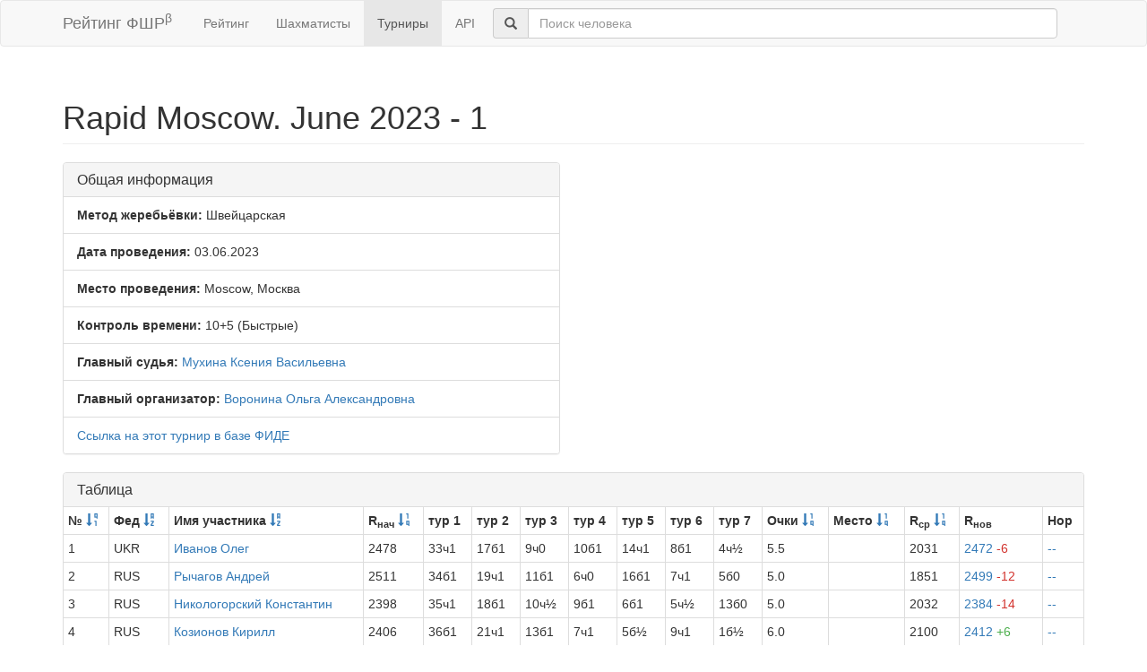

--- FILE ---
content_type: text/html; charset=utf-8
request_url: https://ratings.ruchess.ru/tournaments/145462
body_size: 8276
content:
<!DOCTYPE html>
<html>
<head>
  <title>Rapid Moscow. June 2023 - 1 | Рейтинг ФШР</title>
  <meta name="viewport" content="width=device-width, initial-scale=1.0">
  <script src="/assets/application-fcc530eb7d47d4ac5f28a283c7f4e3725306bbd8c3c77fabc110e84bb7d3eb84.js" debug="false"></script>
  <link rel="stylesheet" media="all" href="/assets/application-6c8c06e7db4781b2da805c1f99c7d494f0f6117293feface4fe38d70d363a981.css" />
</head>
<body>
  <script> (function (d, w, c) { (w[c] = w[c] || []).push(function() { try { w.yaCounter32641720 = new Ya.Metrika({ id:32641720, clickmap:true, trackLinks:true, accurateTrackBounce:true, webvisor:true }); } catch(e) { } }); var n = d.getElementsByTagName("script")[0], s = d.createElement("script"), f = function () { n.parentNode.insertBefore(s, n); }; s.type = "text/javascript"; s.async = true; s.src = "https://mc.yandex.ru/metrika/watch.js"; if (w.opera == "[object Opera]") { d.addEventListener("DOMContentLoaded", f, false); } else { f(); } })(document, window, "yandex_metrika_callbacks"); </script> <noscript><div><img src="https://mc.yandex.ru/watch/32641720" style="position:absolute; left:-9999px;" alt="" /></div></noscript>

<nav class="navbar navbar-default" role="navigation">
  <div class="container">
    <div class="navbar-header">
      <button type="button" class="navbar-toggle" data-toggle="collapse" data-target=".navbar-collapse">
        <span class="sr-only">Toggle navigation</span>
        <span class="icon-bar"></span>
        <span class="icon-bar"></span>
        <span class="icon-bar"></span>
      </button>
      <a href="/" class="navbar-brand">Рейтинг ФШР<sup>β</sup></a>
    </div>
    <div class="collapse navbar-collapse">
      <ul class="nav navbar-nav navbar-left" style="margin-left: 5px; margin-right: 5px;">
        <li><a href="/">Рейтинг</a></li>
        <li><a href="/people">Шахматисты</a></li>
        <li class="active"><a href="/tournaments">Турниры</a></li>
        <li><a href="/api">API</a></li>
      </ul>
      <div class="navbar-form">
        <div class="form-group" style="display:inline;">
          <div class="input-group" style="display:table;">
            <span class="input-group-addon" style="width:1%;"><span class="glyphicon glyphicon-search"></span></span>
            <input type="text" id="find-player" class="form-control" placeholder="Поиск человека">
          </div>
        </div>
      </div>
    </div>
  </div>
</nav>
<div class="container">
      <h1 class="page-header">Rapid Moscow. June 2023 - 1</h1>
<div class="row">
  <div class="col-md-6">
    <div class="panel panel-default">
      <div class="panel-heading"><h3 class="panel-title">Общая информация</h3></div>
      <ul class="list-group">
            <li class="list-group-item"><strong>Метод жеребьёвки:</strong>
              Швейцарская
            </li>
        <li class="list-group-item">
          <strong>Дата проведения:</strong>
          03.06.2023
        </li>
          <li class="list-group-item">
            <strong>Место проведения:</strong> Moscow, Москва
          </li>
        <li class="list-group-item"><strong>Контроль времени:</strong> 10+5
          (Быстрые)
        </li>
        <li class="list-group-item"><strong>Главный судья:</strong> <a href="/people/1037">Мухина Ксения Васильевна</a></li>
            <li class="list-group-item"><strong>Главный организатор:</strong> <a href="/people/254506">Воронина Ольга Александровна</a></li>
            <li class="list-group-item"><a href="https://ratings.fide.com/tournament_information.phtml?event=329908">Ссылка на этот турнир в базе ФИДЕ</a></li>
      </ul>
    </div>
  </div>
</div>
<div class="row">
  <div class="col-md-12">
    <div class="panel panel-default">
      <div class="panel-heading">
        <h3 class="panel-title">Таблица</h3>
      </div>
      <table class="table table-bordered table-condensed"><thead><tr><th>№ <a href="/tournaments/145462?sdir=desc&amp;sort=start_num"><span class="glyphicon glyphicon-sort-by-order-alt" aria-hidden="true"></span></a></th><th>Фед <a href="/tournaments/145462?sort=federation"><span class="glyphicon glyphicon-sort-by-alphabet" aria-hidden="true"></span></a></th><th>Имя участника <a href="/tournaments/145462?sort=name"><span class="glyphicon glyphicon-sort-by-alphabet" aria-hidden="true"></span></a></th><th>R<sub>нач</sub> <a href="/tournaments/145462?sort=old_rating"><span class="glyphicon glyphicon-sort-by-order" aria-hidden="true"></span></a></th><th>тур 1</th><th>тур 2</th><th>тур 3</th><th>тур 4</th><th>тур 5</th><th>тур 6</th><th>тур 7</th><th>Очки <a href="/tournaments/145462?sort=score"><span class="glyphicon glyphicon-sort-by-order" aria-hidden="true"></span></a></th><th>Место <a href="/tournaments/145462?sort=place"><span class="glyphicon glyphicon-sort-by-order" aria-hidden="true"></span></a></th><th>R<sub>ср</sub> <a href="/tournaments/145462?sort=avg_rating"><span class="glyphicon glyphicon-sort-by-order" aria-hidden="true"></span></a></th><th>R<sub>нов</sub></th><th>Нор</th></tr></thead><tr><td>1</td><td>UKR</td><td><a href="/people/281157">Иванов Олег</a></td><td>2478</td><td>33ч1</td><td>17б1</td><td>9ч0</td><td>10б1</td><td>14ч1</td><td>8б1</td><td>4ч½</td><td>5.5</td><td></td><td>2031</td><td><a href="/tournaments/145462/players/1" data-toggle="modal" data-target="#player_modal">2472 <span class="rating-delta rating-delta-dec">-6</span></a></td><td><a href="/tournaments/145462/players/1/rankdesc?deserved_rank=translation+missing%3A+ru.titles.short.false" data-toggle="modal" data-target="#player_modal">--</a></td></tr><tr><td>2</td><td>RUS</td><td><a href="/people/540">Рычагов Андрей</a></td><td>2511</td><td>34б1</td><td>19ч1</td><td>11б1</td><td>6ч0</td><td>16б1</td><td>7ч1</td><td>5б0</td><td>5.0</td><td></td><td>1851</td><td><a href="/tournaments/145462/players/2" data-toggle="modal" data-target="#player_modal">2499 <span class="rating-delta rating-delta-dec">-12</span></a></td><td><a href="/tournaments/145462/players/2/rankdesc?deserved_rank=translation+missing%3A+ru.titles.short.false" data-toggle="modal" data-target="#player_modal">--</a></td></tr><tr><td>3</td><td>RUS</td><td><a href="/people/40420">Никологорский Константин</a></td><td>2398</td><td>35ч1</td><td>18б1</td><td>10ч½</td><td>9б1</td><td>6б1</td><td>5ч½</td><td>13б0</td><td>5.0</td><td></td><td>2032</td><td><a href="/tournaments/145462/players/3" data-toggle="modal" data-target="#player_modal">2384 <span class="rating-delta rating-delta-dec">-14</span></a></td><td><a href="/tournaments/145462/players/3/rankdesc?deserved_rank=translation+missing%3A+ru.titles.short.false" data-toggle="modal" data-target="#player_modal">--</a></td></tr><tr><td>4</td><td>RUS</td><td><a href="/people/438">Козионов Кирилл</a></td><td>2406</td><td>36б1</td><td>21ч1</td><td>13б1</td><td>7ч1</td><td>5б½</td><td>9ч1</td><td>1б½</td><td>6.0</td><td></td><td>2100</td><td><a href="/tournaments/145462/players/4" data-toggle="modal" data-target="#player_modal">2412 <span class="rating-delta rating-delta-inc">+6</span></a></td><td><a href="/tournaments/145462/players/4/rankdesc?deserved_rank=translation+missing%3A+ru.titles.short.false" data-toggle="modal" data-target="#player_modal">--</a></td></tr><tr><td>5</td><td>RUS</td><td><a href="/people/66441">Ростовцев Дмитрий</a></td><td>2361</td><td>37ч1</td><td>22б1</td><td>14ч1</td><td>8б1</td><td>4ч½</td><td>3б½</td><td>2ч1</td><td>6.0</td><td></td><td>2148</td><td><a href="/tournaments/145462/players/5" data-toggle="modal" data-target="#player_modal">2387 <span class="rating-delta rating-delta-inc">+26</span></a></td><td><a href="/tournaments/145462/players/5/rankdesc?deserved_rank=translation+missing%3A+ru.titles.short.false" data-toggle="modal" data-target="#player_modal">--</a></td></tr><tr><td>6</td><td>RUS</td><td><a href="/people/20206">Худяков Станислав</a></td><td>2182</td><td>38б1</td><td>23ч1</td><td>15б1</td><td>2б1</td><td>3ч0</td><td>13ч0</td><td>20б1</td><td>5.0</td><td></td><td>1980</td><td><a href="/tournaments/145462/players/6" data-toggle="modal" data-target="#player_modal">2191 <span class="rating-delta rating-delta-inc">+9</span></a></td><td><a href="/tournaments/145462/players/6/rankdesc?deserved_rank=translation+missing%3A+ru.titles.short.false" data-toggle="modal" data-target="#player_modal">--</a></td></tr><tr><td>7</td><td>RUS</td><td><a href="/people/1152">Давиденко Дмитрий</a></td><td>2004</td><td>39ч1</td><td>24б1</td><td>16ч1</td><td>4б0</td><td>21ч1</td><td>2б0</td><td>17ч1</td><td>5.0</td><td></td><td>1970</td><td><a href="/tournaments/145462/players/7" data-toggle="modal" data-target="#player_modal">2032 <span class="rating-delta rating-delta-inc">+28</span></a></td><td><a href="/tournaments/145462/players/7/rankdesc?deserved_rank=translation+missing%3A+ru.titles.short.false" data-toggle="modal" data-target="#player_modal">--</a></td></tr><tr><td>8</td><td>RUS</td><td><a href="/people/4814">Исрафилов Али</a></td><td>2088</td><td>40б1</td><td>27ч1</td><td>31б1</td><td>5ч0</td><td>17б1</td><td>1ч0</td><td>16б1</td><td>5.0</td><td></td><td>1893</td><td><a href="/tournaments/145462/players/8" data-toggle="modal" data-target="#player_modal">2100 <span class="rating-delta rating-delta-inc">+12</span></a></td><td><a href="/tournaments/145462/players/8/rankdesc?deserved_rank=translation+missing%3A+ru.titles.short.false" data-toggle="modal" data-target="#player_modal">--</a></td></tr><tr><td>9</td><td>RUS</td><td><a href="/people/18984">Ракитин Даниил</a></td><td>2140</td><td>41ч1</td><td>28б1</td><td>1б1</td><td>3ч0</td><td>22ч1</td><td>4б0</td><td>18ч1</td><td>5.0</td><td></td><td>2000</td><td><a href="/tournaments/145462/players/9" data-toggle="modal" data-target="#player_modal">2163 <span class="rating-delta rating-delta-inc">+23</span></a></td><td><a href="/tournaments/145462/players/9/rankdesc?deserved_rank=translation+missing%3A+ru.titles.short.false" data-toggle="modal" data-target="#player_modal">--</a></td></tr><tr><td>10</td><td>RUS</td><td><a href="/people/3116">Вуль Аркадий</a></td><td>2070</td><td>42б1</td><td>29ч1</td><td>3б½</td><td>1ч0</td><td>34б½</td><td>23ч1</td><td>21б0</td><td>4.0</td><td></td><td>1945</td><td><a href="/tournaments/145462/players/10" data-toggle="modal" data-target="#player_modal">2058 <span class="rating-delta rating-delta-dec">-12</span></a></td><td><a href="/tournaments/145462/players/10/rankdesc?deserved_rank=translation+missing%3A+ru.titles.short.false" data-toggle="modal" data-target="#player_modal">--</a></td></tr><tr><td>11</td><td>KAZ</td><td><a style="color: #888" href="https://ratings.fide.com/profile/13700243">Granovskiy, Alexandr</a></td><td>1954</td><td>43ч1</td><td>30б1</td><td>2ч0</td><td>22б0</td><td>47ч1</td><td>24б0</td><td>0</td><td>3.0</td><td></td><td>1000</td><td><a href="/tournaments/145462/players/11" data-toggle="modal" data-target="#player_modal"></a></td><td></td></tr><tr><td>12</td><td>RUS</td><td><a href="/people/3094">Новикова Галина</a></td><td>1876</td><td>44б1</td><td>31ч0</td><td>35б1</td><td>23ч1</td><td>28б1</td><td>20ч0</td><td>22б1</td><td>5.0</td><td></td><td>1713</td><td><a href="/tournaments/145462/players/12" data-toggle="modal" data-target="#player_modal">1878 <span class="rating-delta rating-delta-inc">+2</span></a></td><td><a href="/tournaments/145462/players/12/rankdesc?deserved_rank=translation+missing%3A+ru.titles.short.false" data-toggle="modal" data-target="#player_modal">--</a></td></tr><tr><td>13</td><td>RUS</td><td><a href="/people/10160">Неклюдов Тарас</a></td><td>2093</td><td>45ч1</td><td>32б1</td><td>4ч0</td><td>24б1</td><td>33ч1</td><td>6б1</td><td>3ч1</td><td>6.0</td><td></td><td>1907</td><td><a href="/tournaments/145462/players/13" data-toggle="modal" data-target="#player_modal">2135 <span class="rating-delta rating-delta-inc">+42</span></a></td><td><a href="/tournaments/145462/players/13/rankdesc?deserved_rank=translation+missing%3A+ru.titles.short.false" data-toggle="modal" data-target="#player_modal">--</a></td></tr><tr><td>14</td><td>RUS</td><td><a href="/people/217433">Онищенко Андрей</a></td><td>2058</td><td>46б1</td><td>52ч1</td><td>5б0</td><td>29ч1</td><td>1б0</td><td>28ч1</td><td>24б1</td><td>5.0</td><td></td><td>1801</td><td><a href="/tournaments/145462/players/14" data-toggle="modal" data-target="#player_modal">2065 <span class="rating-delta rating-delta-inc">+7</span></a></td><td><a href="/tournaments/145462/players/14/rankdesc?deserved_rank=translation+missing%3A+ru.titles.short.false" data-toggle="modal" data-target="#player_modal">--</a></td></tr><tr><td>15</td><td>SUI</td><td><a href="/people/81222">Олимпиев Алексей</a></td><td>1730</td><td>47ч1</td><td>58б1</td><td>6ч0</td><td>28б0</td><td>36ч½</td><td>45б½</td><td>34ч1</td><td>4.0</td><td></td><td>1654</td><td><a href="/tournaments/145462/players/15" data-toggle="modal" data-target="#player_modal">1725 <span class="rating-delta rating-delta-dec">-5</span></a></td><td><a href="/tournaments/145462/players/15/rankdesc?deserved_rank=translation+missing%3A+ru.titles.short.false" data-toggle="modal" data-target="#player_modal">--</a></td></tr><tr><td>16</td><td>RUS</td><td><a href="/people/3253">Кедров Валерий</a></td><td>1930</td><td>48б1</td><td>64ч1</td><td>7б0</td><td>31ч1</td><td>2ч0</td><td>29б1</td><td>8ч0</td><td>4.0</td><td></td><td>1759</td><td><a href="/tournaments/145462/players/16" data-toggle="modal" data-target="#player_modal">1923 <span class="rating-delta rating-delta-dec">-7</span></a></td><td><a href="/tournaments/145462/players/16/rankdesc?deserved_rank=translation+missing%3A+ru.titles.short.false" data-toggle="modal" data-target="#player_modal">--</a></td></tr><tr><td>17</td><td>RUS</td><td><a href="/people/2897">Торгаев Игорь</a></td><td>1842</td><td>49ч1</td><td>1ч0</td><td>38б1</td><td>32б1</td><td>8ч0</td><td>31ч1</td><td>7б0</td><td>4.0</td><td></td><td>1845</td><td><a href="/tournaments/145462/players/17" data-toggle="modal" data-target="#player_modal">1850 <span class="rating-delta rating-delta-inc">+8</span></a></td><td><a href="/tournaments/145462/players/17/rankdesc?deserved_rank=translation+missing%3A+ru.titles.short.false" data-toggle="modal" data-target="#player_modal">--</a></td></tr><tr><td>18</td><td>RUS</td><td><a href="/people/45055">Шабашев Всеволод</a></td><td>1732</td><td>50б1</td><td>3ч0</td><td>39б0</td><td>46ч1</td><td>40б1</td><td>42ч1</td><td>9б0</td><td>4.0</td><td></td><td>1722</td><td><a href="/tournaments/145462/players/18" data-toggle="modal" data-target="#player_modal">1731 <span class="rating-delta rating-delta-dec">-1</span></a></td><td><a href="/tournaments/145462/players/18/rankdesc?deserved_rank=translation+missing%3A+ru.titles.short.false" data-toggle="modal" data-target="#player_modal">--</a></td></tr><tr><td>19</td><td>RUS</td><td><a href="/people/39703">Чхитунидзе Леон</a></td><td>1770</td><td>51ч1</td><td>2б0</td><td>41ч1</td><td>33б0</td><td>37ч1</td><td>32б0</td><td>35ч1</td><td>4.0</td><td></td><td>1720</td><td><a href="/tournaments/145462/players/19" data-toggle="modal" data-target="#player_modal">1756 <span class="rating-delta rating-delta-dec">-14</span></a></td><td><a href="/tournaments/145462/players/19/rankdesc?deserved_rank=translation+missing%3A+ru.titles.short.false" data-toggle="modal" data-target="#player_modal">--</a></td></tr><tr><td>20</td><td>RUS</td><td><a href="/people/20091">Новиков Алексей</a></td><td>1747</td><td>52б0</td><td>25ч1</td><td>40б1</td><td>34ч½</td><td>27ч1</td><td>12б1</td><td>6ч0</td><td>4.5</td><td></td><td>1644</td><td><a href="/tournaments/145462/players/20" data-toggle="modal" data-target="#player_modal">1755 <span class="rating-delta rating-delta-inc">+8</span></a></td><td><a href="/tournaments/145462/players/20/rankdesc?deserved_rank=translation+missing%3A+ru.titles.short.false" data-toggle="modal" data-target="#player_modal">--</a></td></tr><tr><td>21</td><td>RUS</td><td><a href="/people/83052">Меркулова Виктория</a></td><td>1906</td><td>53ч1</td><td>4б0</td><td>43ч1</td><td>39ч1</td><td>7б0</td><td>33б1</td><td>10ч1</td><td>5.0</td><td></td><td>1766</td><td><a href="/tournaments/145462/players/21" data-toggle="modal" data-target="#player_modal">1926 <span class="rating-delta rating-delta-inc">+20</span></a></td><td><a href="/tournaments/145462/players/21/rankdesc?deserved_rank=translation+missing%3A+ru.titles.short.false" data-toggle="modal" data-target="#player_modal">--</a></td></tr><tr><td>22</td><td>RUS</td><td><a href="/people/483737">Индиченко Александр</a></td><td>1827</td><td>54б1</td><td>5ч0</td><td>42б1</td><td>11ч1</td><td>9б0</td><td>34ч1</td><td>12ч0</td><td>4.0</td><td></td><td>1716</td><td><a href="/tournaments/145462/players/22" data-toggle="modal" data-target="#player_modal">1848 <span class="rating-delta rating-delta-inc">+21</span></a></td><td><a href="/tournaments/145462/players/22/rankdesc?deserved_rank=translation+missing%3A+ru.titles.short.false" data-toggle="modal" data-target="#player_modal">--</a></td></tr><tr><td>23</td><td>RUS</td><td><a href="/people/93433">Никишин Игорь</a></td><td>1801</td><td>55ч1</td><td>6б0</td><td>45ч1</td><td>12б0</td><td>41ч1</td><td>10б0</td><td>36ч½</td><td>3.5</td><td></td><td>1711</td><td><a href="/tournaments/145462/players/23" data-toggle="modal" data-target="#player_modal">1785 <span class="rating-delta rating-delta-dec">-16</span></a></td><td><a href="/tournaments/145462/players/23/rankdesc?deserved_rank=translation+missing%3A+ru.titles.short.false" data-toggle="modal" data-target="#player_modal">--</a></td></tr><tr><td>24</td><td>RUS</td><td><a href="/people/57656">Талызин Валерий</a></td><td>1682</td><td>56б1</td><td>7ч0</td><td>44б1</td><td>13ч0</td><td>39б1</td><td>11ч1</td><td>14ч0</td><td>4.0</td><td></td><td>1600</td><td><a href="/tournaments/145462/players/24" data-toggle="modal" data-target="#player_modal">1724 <span class="rating-delta rating-delta-inc">+42</span></a></td><td><a href="/tournaments/145462/players/24/rankdesc?deserved_rank=translation+missing%3A+ru.titles.short.false" data-toggle="modal" data-target="#player_modal">--</a></td></tr><tr><td>25</td><td>RUS</td><td><a href="/people/3165">Дарьин Николай</a></td><td>1545</td><td>57ч½</td><td>20б0</td><td>58ч1</td><td>47б0</td><td>54ч1</td><td>36б½</td><td>37ч0</td><td>3.0</td><td></td><td>1525</td><td><a href="/tournaments/145462/players/25" data-toggle="modal" data-target="#player_modal">1519 <span class="rating-delta rating-delta-dec">-26</span></a></td><td><a href="/tournaments/145462/players/25/rankdesc?deserved_rank=translation+missing%3A+ru.titles.short.false" data-toggle="modal" data-target="#player_modal">--</a></td></tr><tr><td>26</td><td>RUS</td><td><a href="/people/15243">Каменнов Павел</a></td><td>1601</td><td>64б0</td><td>57б½</td><td>36ч0</td><td>54ч0</td><td>62б1</td><td>58ч0</td><td>63б1</td><td>2.5</td><td></td><td>1252</td><td><a href="/tournaments/145462/players/26" data-toggle="modal" data-target="#player_modal">1490 <span class="rating-delta rating-delta-dec">-111</span></a></td><td><a href="/tournaments/145462/players/26/rankdesc?deserved_rank=translation+missing%3A+ru.titles.short.false" data-toggle="modal" data-target="#player_modal">--</a></td></tr><tr><td>27</td><td>RUS</td><td><a href="/people/15564">Сепиашвили Иван</a></td><td>1560</td><td>65ч1</td><td>8б0</td><td>47ч½</td><td>52ч1</td><td>20б0</td><td>57б½</td><td>45ч0</td><td>3.0</td><td></td><td>1484</td><td><a href="/tournaments/145462/players/27" data-toggle="modal" data-target="#player_modal">1516 <span class="rating-delta rating-delta-dec">-44</span></a></td><td><a href="/tournaments/145462/players/27/rankdesc?deserved_rank=translation+missing%3A+ru.titles.short.false" data-toggle="modal" data-target="#player_modal">--</a></td></tr><tr><td>28</td><td>RUS</td><td><a href="/people/348844">Баженов Тихон</a></td><td>1749</td><td>61б1</td><td>9ч0</td><td>46б1</td><td>15ч1</td><td>12ч0</td><td>14б0</td><td>51ч1</td><td>4.0</td><td></td><td>1686</td><td><a href="/tournaments/145462/players/28" data-toggle="modal" data-target="#player_modal">1758 <span class="rating-delta rating-delta-inc">+9</span></a></td><td><a href="/tournaments/145462/players/28/rankdesc?deserved_rank=translation+missing%3A+ru.titles.short.false" data-toggle="modal" data-target="#player_modal">--</a></td></tr><tr><td>29</td><td>RUS</td><td><a href="/people/241877">Куницкий Никита</a></td><td>1669</td><td>59ч1</td><td>10б0</td><td>51ч1</td><td>14б0</td><td>43ч1</td><td>16ч0</td><td>39б½</td><td>3.5</td><td></td><td>1660</td><td><a href="/tournaments/145462/players/29" data-toggle="modal" data-target="#player_modal">1664 <span class="rating-delta rating-delta-dec">-5</span></a></td><td><a href="/tournaments/145462/players/29/rankdesc?deserved_rank=translation+missing%3A+ru.titles.short.false" data-toggle="modal" data-target="#player_modal">--</a></td></tr><tr><td>30</td><td>RUS</td><td><a href="/people/72282">Задорожный Егор</a></td><td>1689</td><td>60б1</td><td>11ч0</td><td>52б0</td><td>48ч1</td><td>42б0</td><td>44ч1</td><td>50б1</td><td>4.0</td><td></td><td>1352</td><td><a href="/tournaments/145462/players/30" data-toggle="modal" data-target="#player_modal">1659 <span class="rating-delta rating-delta-dec">-30</span></a></td><td><a href="/tournaments/145462/players/30/rankdesc?deserved_rank=translation+missing%3A+ru.titles.short.false" data-toggle="modal" data-target="#player_modal">--</a></td></tr><tr><td>31</td><td>RUS</td><td><a href="/people/194006">Лобойко Федор</a></td><td>1690</td><td>62ч1</td><td>12б1</td><td>8ч0</td><td>16б0</td><td>51ч1</td><td>17б0</td><td>57ч1</td><td>4.0</td><td></td><td>1660</td><td><a href="/tournaments/145462/players/31" data-toggle="modal" data-target="#player_modal">1710 <span class="rating-delta rating-delta-inc">+20</span></a></td><td><a href="/tournaments/145462/players/31/rankdesc?deserved_rank=translation+missing%3A+ru.titles.short.false" data-toggle="modal" data-target="#player_modal">--</a></td></tr><tr><td>32</td><td>RUS</td><td><a href="/people/2276">Пшенина Анастасия</a></td><td>1677</td><td>66б1</td><td>13ч0</td><td>53б1</td><td>17ч0</td><td>52б1</td><td>19ч1</td><td>47б1</td><td>5.0</td><td></td><td>1558</td><td><a href="/tournaments/145462/players/32" data-toggle="modal" data-target="#player_modal">1710 <span class="rating-delta rating-delta-inc">+33</span></a></td><td><a href="/tournaments/145462/players/32/rankdesc?deserved_rank=translation+missing%3A+ru.titles.short.false" data-toggle="modal" data-target="#player_modal">--</a></td></tr><tr><td>33</td><td>RUS</td><td><a href="/people/63823">Бархатова Арина</a></td><td>1611</td><td>1б0</td><td>48ч1</td><td>64б1</td><td>19ч1</td><td>13б0</td><td>21ч0</td><td>42б0</td><td>3.0</td><td></td><td>1751</td><td><a href="/tournaments/145462/players/33" data-toggle="modal" data-target="#player_modal">1619 <span class="rating-delta rating-delta-inc">+8</span></a></td><td><a href="/tournaments/145462/players/33/rankdesc?deserved_rank=translation+missing%3A+ru.titles.short.false" data-toggle="modal" data-target="#player_modal">--</a></td></tr><tr><td>34</td><td>RUS</td><td><a href="/people/52092">Шарипов Ярослав</a></td><td>1712</td><td>2ч0</td><td>49б1</td><td>57ч1</td><td>20б½</td><td>10ч½</td><td>22б0</td><td>15б0</td><td>3.0</td><td></td><td>1807</td><td><a href="/tournaments/145462/players/34" data-toggle="modal" data-target="#player_modal">1705 <span class="rating-delta rating-delta-dec">-7</span></a></td><td><a href="/tournaments/145462/players/34/rankdesc?deserved_rank=translation+missing%3A+ru.titles.short.false" data-toggle="modal" data-target="#player_modal">--</a></td></tr><tr><td>35</td><td>RUS</td><td><a href="/people/269450">Бетенёв Артем</a></td><td>1647</td><td>3б0</td><td>50ч1</td><td>12ч0</td><td>45б½</td><td>57ч½</td><td>49б1</td><td>19б0</td><td>3.0</td><td></td><td>1676</td><td><a href="/tournaments/145462/players/35" data-toggle="modal" data-target="#player_modal">1621 <span class="rating-delta rating-delta-dec">-26</span></a></td><td><a href="/tournaments/145462/players/35/rankdesc?deserved_rank=translation+missing%3A+ru.titles.short.false" data-toggle="modal" data-target="#player_modal">--</a></td></tr><tr><td>36</td><td>RUS</td><td><a href="/people/217809">Федоренко Екатерина</a></td><td>1719</td><td>4ч0</td><td>51б0</td><td>26б1</td><td>50ч1</td><td>15б½</td><td>25ч½</td><td>23б½</td><td>3.5</td><td></td><td>1721</td><td><a href="/tournaments/145462/players/36" data-toggle="modal" data-target="#player_modal">1704 <span class="rating-delta rating-delta-dec">-15</span></a></td><td><a href="/tournaments/145462/players/36/rankdesc?deserved_rank=translation+missing%3A+ru.titles.short.false" data-toggle="modal" data-target="#player_modal">--</a></td></tr><tr><td>37</td><td>RUS</td><td><a href="/people/146011">Мельничук Александр</a></td><td>1750</td><td>5б0</td><td>53ч0</td><td>60б1</td><td>56ч1</td><td>19б0</td><td>48ч1</td><td>25б1</td><td>4.0</td><td></td><td>1513</td><td><a href="/tournaments/145462/players/37" data-toggle="modal" data-target="#player_modal">1717 <span class="rating-delta rating-delta-dec">-33</span></a></td><td><a href="/tournaments/145462/players/37/rankdesc?deserved_rank=translation+missing%3A+ru.titles.short.false" data-toggle="modal" data-target="#player_modal">--</a></td></tr><tr><td>38</td><td>RUS</td><td><a href="/people/82806">Завадин Михаил</a></td><td>1579</td><td>6ч0</td><td>55б1</td><td>17ч0</td><td>51б0</td><td>56ч1</td><td>47б0</td><td>49ч1</td><td>3.0</td><td></td><td>1535</td><td><a href="/tournaments/145462/players/38" data-toggle="modal" data-target="#player_modal">1541 <span class="rating-delta rating-delta-dec">-38</span></a></td><td><a href="/tournaments/145462/players/38/rankdesc?deserved_rank=translation+missing%3A+ru.titles.short.false" data-toggle="modal" data-target="#player_modal">--</a></td></tr><tr><td>39</td><td>RUS</td><td><a href="/people/277710">Исрафилов Дамир</a></td><td>1512</td><td>7б0</td><td>54ч1</td><td>18ч1</td><td>21б0</td><td>24ч0</td><td>53б1</td><td>29ч½</td><td>3.5</td><td></td><td>1667</td><td><a href="/tournaments/145462/players/39" data-toggle="modal" data-target="#player_modal">1556 <span class="rating-delta rating-delta-inc">+44</span></a></td><td><a href="/tournaments/145462/players/39/rankdesc?deserved_rank=translation+missing%3A+ru.titles.short.false" data-toggle="modal" data-target="#player_modal">--</a></td></tr><tr><td>40</td><td>RUS</td><td><a href="/people/1590">Плетинка Сергей</a></td><td>1392</td><td>8ч0</td><td>59б1</td><td>20ч0</td><td>53б1</td><td>18ч0</td><td>51б0</td><td>46ч0</td><td>2.0</td><td></td><td>1586</td><td><a href="/tournaments/145462/players/40" data-toggle="modal" data-target="#player_modal">1375 <span class="rating-delta rating-delta-dec">-17</span></a></td><td><a href="/tournaments/145462/players/40/rankdesc?deserved_rank=translation+missing%3A+ru.titles.short.false" data-toggle="modal" data-target="#player_modal">--</a></td></tr><tr><td>41</td><td>RUS</td><td><a href="/people/93565">Рискин Григорий</a></td><td>1410</td><td>9б0</td><td>56ч1</td><td>19б0</td><td>58ч1</td><td>23б0</td><td>50ч0</td><td>53ч½</td><td>2.5</td><td></td><td>1560</td><td><a href="/tournaments/145462/players/41" data-toggle="modal" data-target="#player_modal">1401 <span class="rating-delta rating-delta-dec">-9</span></a></td><td><a href="/tournaments/145462/players/41/rankdesc?deserved_rank=translation+missing%3A+ru.titles.short.false" data-toggle="modal" data-target="#player_modal">--</a></td></tr><tr><td>42</td><td>RUS</td><td><a href="/people/350301">Желонкин Кирилл</a></td><td>1653</td><td>10ч0</td><td>62б1</td><td>22ч0</td><td>55б1</td><td>30ч1</td><td>18б0</td><td>33ч1</td><td>4.0</td><td></td><td>1620</td><td><a href="/tournaments/145462/players/42" data-toggle="modal" data-target="#player_modal">1669 <span class="rating-delta rating-delta-inc">+16</span></a></td><td><a href="/tournaments/145462/players/42/rankdesc?deserved_rank=translation+missing%3A+ru.titles.short.false" data-toggle="modal" data-target="#player_modal">--</a></td></tr><tr><td>43</td><td>RUS</td><td><a href="/people/69217">Еванжелисти Ева</a></td><td>1355</td><td>11б0</td><td>60ч1</td><td>21б0</td><td>61ч1</td><td>29б0</td><td>52ч½</td><td>58б0</td><td>2.5</td><td></td><td>1339</td><td><a href="/tournaments/145462/players/43" data-toggle="modal" data-target="#player_modal">1324 <span class="rating-delta rating-delta-dec">-31</span></a></td><td><a href="/tournaments/145462/players/43/rankdesc?deserved_rank=translation+missing%3A+ru.titles.short.false" data-toggle="modal" data-target="#player_modal">--</a></td></tr><tr><td>44</td><td>RUS</td><td><a href="/people/361564">Кузнецов Павел</a></td><td>1530</td><td>12ч0</td><td>63б1</td><td>24ч0</td><td>57б0</td><td>55ч1</td><td>30б0</td><td>59ч1</td><td>3.0</td><td></td><td>1465</td><td><a href="/tournaments/145462/players/44" data-toggle="modal" data-target="#player_modal">1493 <span class="rating-delta rating-delta-dec">-37</span></a></td><td><a href="/tournaments/145462/players/44/rankdesc?deserved_rank=translation+missing%3A+ru.titles.short.false" data-toggle="modal" data-target="#player_modal">--</a></td></tr><tr><td>45</td><td>RUS</td><td><a href="/people/437691">Елчин Никита</a></td><td>1394</td><td>13б0</td><td>61ч1</td><td>23б0</td><td>35ч½</td><td>64б1</td><td>15ч½</td><td>27б1</td><td>4.0</td><td></td><td>1566</td><td><a href="/tournaments/145462/players/45" data-toggle="modal" data-target="#player_modal">1470 <span class="rating-delta rating-delta-inc">+76</span></a></td><td><a href="/tournaments/145462/players/45/rankdesc?deserved_rank=translation+missing%3A+ru.titles.short.false" data-toggle="modal" data-target="#player_modal">--</a></td></tr><tr><td>46</td><td>RUS</td><td><a href="/people/18339">Минько Александр</a></td><td>1432</td><td>14ч0</td><td>65б1</td><td>28ч0</td><td>18б0</td><td>58б½</td><td>64ч1</td><td>40б1</td><td>3.5</td><td></td><td>1457</td><td><a href="/tournaments/145462/players/46" data-toggle="modal" data-target="#player_modal">1433 <span class="rating-delta rating-delta-inc">+1</span></a></td><td><a href="/tournaments/145462/players/46/rankdesc?deserved_rank=translation+missing%3A+ru.titles.short.false" data-toggle="modal" data-target="#player_modal">--</a></td></tr><tr><td>47</td><td>RUS</td><td><a href="/people/253513">Чернобровкин Андрей</a></td><td>1555</td><td>15б0</td><td>66ч1</td><td>27б½</td><td>25ч1</td><td>11б0</td><td>38ч1</td><td>32ч0</td><td>3.5</td><td></td><td>1442</td><td><a href="/tournaments/145462/players/47" data-toggle="modal" data-target="#player_modal">1572 <span class="rating-delta rating-delta-inc">+17</span></a></td><td><a href="/tournaments/145462/players/47/rankdesc?deserved_rank=translation+missing%3A+ru.titles.short.false" data-toggle="modal" data-target="#player_modal">--</a></td></tr><tr><td>48</td><td>RUS</td><td><a href="/people/545928">Костин Николай</a></td><td>1354</td><td>16ч0</td><td>33б0</td><td>59ч1</td><td>30б0</td><td>63ч1</td><td>37б0</td><td>56ч1</td><td>3.0</td><td></td><td>1471</td><td><a href="/tournaments/145462/players/48" data-toggle="modal" data-target="#player_modal">1363 <span class="rating-delta rating-delta-inc">+9</span></a></td><td><a href="/tournaments/145462/players/48/rankdesc?deserved_rank=translation+missing%3A+ru.titles.short.false" data-toggle="modal" data-target="#player_modal">--</a></td></tr><tr><td>49</td><td>RUS</td><td><a href="/people/116998">Игнаткин Георгий</a></td><td>1402</td><td>17б0</td><td>34ч0</td><td>61б0</td><td>66ч1</td><td>60б1</td><td>35ч0</td><td>38б0</td><td>2.0</td><td></td><td>1438</td><td><a href="/tournaments/145462/players/49" data-toggle="modal" data-target="#player_modal">1352 <span class="rating-delta rating-delta-dec">-50</span></a></td><td><a href="/tournaments/145462/players/49/rankdesc?deserved_rank=translation+missing%3A+ru.titles.short.false" data-toggle="modal" data-target="#player_modal">--</a></td></tr><tr><td>50</td><td>RUS</td><td><a href="/people/359089">Герасимов Елисей</a></td><td>1529</td><td>18ч0</td><td>35б0</td><td>62ч1</td><td>36б0</td><td>59ч1</td><td>41б1</td><td>30ч0</td><td>3.0</td><td></td><td>1505</td><td><a href="/tournaments/145462/players/50" data-toggle="modal" data-target="#player_modal">1508 <span class="rating-delta rating-delta-dec">-21</span></a></td><td><a href="/tournaments/145462/players/50/rankdesc?deserved_rank=translation+missing%3A+ru.titles.short.false" data-toggle="modal" data-target="#player_modal">--</a></td></tr><tr><td>51</td><td>RUS</td><td><a href="/people/66452">Бесланеева Дамира</a></td><td>1436</td><td>19б0</td><td>36ч1</td><td>29б0</td><td>38ч1</td><td>31б0</td><td>40ч1</td><td>28б0</td><td>3.0</td><td></td><td>1653</td><td><a href="/tournaments/145462/players/51" data-toggle="modal" data-target="#player_modal">1488 <span class="rating-delta rating-delta-inc">+52</span></a></td><td><a href="/tournaments/145462/players/51/rankdesc?deserved_rank=translation+missing%3A+ru.titles.short.false" data-toggle="modal" data-target="#player_modal">--</a></td></tr><tr><td>52</td><td>RUS</td><td><a href="/people/473761">Будников Леонид</a></td><td>1238</td><td>20ч1</td><td>14б0</td><td>30ч1</td><td>27б0</td><td>32ч0</td><td>43б½</td><td>54ч1</td><td>3.5</td><td></td><td>1622</td><td><a href="/tournaments/145462/players/52" data-toggle="modal" data-target="#player_modal">1351 <span class="rating-delta rating-delta-inc">+113</span></a></td><td><a href="/tournaments/145462/players/52/rankdesc?deserved_rank=translation+missing%3A+ru.titles.short.false" data-toggle="modal" data-target="#player_modal">--</a></td></tr><tr><td>53</td><td>RUS</td><td><a href="/people/295725">Трапезникова Эмма</a></td><td>1407</td><td>21б0</td><td>37б1</td><td>32ч0</td><td>40ч0</td><td>61б1</td><td>39ч0</td><td>41б½</td><td>2.5</td><td></td><td>1540</td><td><a href="/tournaments/145462/players/53" data-toggle="modal" data-target="#player_modal">1404 <span class="rating-delta rating-delta-dec">-3</span></a></td><td><a href="/tournaments/145462/players/53/rankdesc?deserved_rank=translation+missing%3A+ru.titles.short.false" data-toggle="modal" data-target="#player_modal">--</a></td></tr><tr><td>54</td><td>RUS</td><td><a href="/people/387874">Бетенёв Дмитрий</a></td><td>1269</td><td>22ч0</td><td>39б0</td><td>63ч½</td><td>26б1</td><td>25б0</td><td>55ч1</td><td>52б0</td><td>2.5</td><td></td><td>1444</td><td><a href="/tournaments/145462/players/54" data-toggle="modal" data-target="#player_modal">1279 <span class="rating-delta rating-delta-inc">+10</span></a></td><td><a href="/tournaments/145462/players/54/rankdesc?deserved_rank=translation+missing%3A+ru.titles.short.false" data-toggle="modal" data-target="#player_modal">--</a></td></tr><tr><td>55</td><td>RUS</td><td><a href="/people/326680">Бурмистров Дмитрий</a></td><td>1326</td><td>23б0</td><td>38ч0</td><td>66б1</td><td>42ч0</td><td>44б0</td><td>54б0</td><td>61ч1</td><td>2.0</td><td></td><td>1423</td><td><a href="/tournaments/145462/players/55" data-toggle="modal" data-target="#player_modal">1284 <span class="rating-delta rating-delta-dec">-42</span></a></td><td><a href="/tournaments/145462/players/55/rankdesc?deserved_rank=translation+missing%3A+ru.titles.short.false" data-toggle="modal" data-target="#player_modal">--</a></td></tr><tr><td>56</td><td></td><td><a href="/people/509759">Завгородняя Александра</a></td><td>1000</td><td>24ч0</td><td>41б0</td><td>65ч1</td><td>37б0</td><td>38б0</td><td>61ч1</td><td>48б0</td><td>2.0</td><td></td><td>1415</td><td><a href="/tournaments/145462/players/56" data-toggle="modal" data-target="#player_modal">1045 <span class="rating-delta rating-delta-inc">+45</span></a></td><td><a href="/tournaments/145462/players/56/rankdesc?deserved_rank=translation+missing%3A+ru.titles.short.false" data-toggle="modal" data-target="#player_modal">--</a></td></tr><tr><td>57</td><td>RUS</td><td><a href="/people/371472">Арутюнян Андрей</a></td><td>1365</td><td>25б½</td><td>26ч½</td><td>34б0</td><td>44ч1</td><td>35б½</td><td>27ч½</td><td>31б0</td><td>3.0</td><td></td><td>1612</td><td><a href="/tournaments/145462/players/57" data-toggle="modal" data-target="#player_modal">1446 <span class="rating-delta rating-delta-inc">+81</span></a></td><td><a href="/tournaments/145462/players/57/rankdesc?deserved_rank=translation+missing%3A+ru.titles.short.false" data-toggle="modal" data-target="#player_modal">--</a></td></tr><tr><td>58</td><td></td><td><a href="/people/347977">Кубатаев Закарья</a></td><td>1270</td><td>63ч1</td><td>15ч0</td><td>25б0</td><td>41б0</td><td>46ч½</td><td>26б1</td><td>43ч1</td><td>3.5</td><td></td><td>1448</td><td><a href="/tournaments/145462/players/58" data-toggle="modal" data-target="#player_modal">1339 <span class="rating-delta rating-delta-inc">+69</span></a></td><td><a href="/tournaments/145462/players/58/rankdesc?deserved_rank=translation+missing%3A+ru.titles.short.false" data-toggle="modal" data-target="#player_modal">--</a></td></tr><tr><td>59</td><td>RUS</td><td><a href="/people/399662">Игнаткина Татьяна</a></td><td>1257</td><td>29б0</td><td>40ч0</td><td>48б0</td><td>62ч1</td><td>50б0</td><td>66ч1</td><td>44б0</td><td>2.0</td><td></td><td>1365</td><td><a href="/tournaments/145462/players/59" data-toggle="modal" data-target="#player_modal">1224 <span class="rating-delta rating-delta-dec">-33</span></a></td><td><a href="/tournaments/145462/players/59/rankdesc?deserved_rank=translation+missing%3A+ru.titles.short.false" data-toggle="modal" data-target="#player_modal">--</a></td></tr><tr><td>60</td><td></td><td><a href="/people/530166">Мереуцэ Денис</a></td><td>1157</td><td>30ч0</td><td>43б0</td><td>37ч0</td><td>65б1</td><td>49ч0</td><td>63б½</td><td>64ч1</td><td>2.5</td><td></td><td>1322</td><td><a href="/tournaments/145462/players/60" data-toggle="modal" data-target="#player_modal">1148 <span class="rating-delta rating-delta-dec">-9</span></a></td><td><a href="/tournaments/145462/players/60/rankdesc?deserved_rank=translation+missing%3A+ru.titles.short.false" data-toggle="modal" data-target="#player_modal">--</a></td></tr><tr><td>61</td><td>RUS</td><td><a href="/people/407364">Бухтерева Александра</a></td><td>1131</td><td>28ч0</td><td>45б0</td><td>49ч1</td><td>43б0</td><td>53ч0</td><td>56б0</td><td>55б0</td><td>1.0</td><td></td><td>1376</td><td><a href="/tournaments/145462/players/61" data-toggle="modal" data-target="#player_modal">1086 <span class="rating-delta rating-delta-dec">-45</span></a></td><td><a href="/tournaments/145462/players/61/rankdesc?deserved_rank=translation+missing%3A+ru.titles.short.false" data-toggle="modal" data-target="#player_modal">--</a></td></tr><tr><td>62</td><td></td><td><a href="/people/209818">Паршин Серафим</a></td><td>1082</td><td>31б0</td><td>42ч0</td><td>50б0</td><td>59б0</td><td>26ч0</td><td>65б1</td><td>66ч½</td><td>1.5</td><td></td><td>1390</td><td><a href="/tournaments/145462/players/62" data-toggle="modal" data-target="#player_modal">1063 <span class="rating-delta rating-delta-dec">-19</span></a></td><td><a href="/tournaments/145462/players/62/rankdesc?deserved_rank=translation+missing%3A+ru.titles.short.false" data-toggle="modal" data-target="#player_modal">--</a></td></tr><tr><td>63</td><td></td><td><a href="/people/539194">Жанбекова Карина</a></td><td>1061</td><td>58б0</td><td>44ч0</td><td>54б½</td><td>64ч½</td><td>48б0</td><td>60ч½</td><td>26ч0</td><td>1.5</td><td></td><td>1312</td><td><a href="/tournaments/145462/players/63" data-toggle="modal" data-target="#player_modal">1048 <span class="rating-delta rating-delta-dec">-13</span></a></td><td><a href="/tournaments/145462/players/63/rankdesc?deserved_rank=translation+missing%3A+ru.titles.short.false" data-toggle="modal" data-target="#player_modal">--</a></td></tr><tr><td>64</td><td>RUS</td><td><a href="/people/484848">Андреев Александр</a></td><td>1000</td><td>26ч1</td><td>16б0</td><td>33ч0</td><td>63б½</td><td>45ч0</td><td>46б0</td><td>60б0</td><td>1.5</td><td></td><td>1455</td><td><a href="/tournaments/145462/players/64" data-toggle="modal" data-target="#player_modal">1023 <span class="rating-delta rating-delta-inc">+23</span></a></td><td><a href="/tournaments/145462/players/64/rankdesc?deserved_rank=translation+missing%3A+ru.titles.short.false" data-toggle="modal" data-target="#player_modal">--</a></td></tr><tr><td>65</td><td></td><td><a href="/people/552109">Арутюнян Георгий</a></td><td>1000</td><td>27б0</td><td>46ч0</td><td>56б0</td><td>60ч0</td><td>66б0</td><td>62ч0</td><td>+</td><td>1.0</td><td></td><td>1205</td><td><a href="/tournaments/145462/players/65" data-toggle="modal" data-target="#player_modal">1000</a></td><td><a href="/tournaments/145462/players/65/rankdesc?deserved_rank=translation+missing%3A+ru.titles.short.false" data-toggle="modal" data-target="#player_modal">--</a></td></tr><tr><td>66</td><td></td><td><a href="/people/509544">Паршина Екатерина</a></td><td>1000</td><td>32ч0</td><td>47б0</td><td>55ч0</td><td>49б0</td><td>65ч1</td><td>59б0</td><td>62б½</td><td>1.5</td><td></td><td>1328</td><td><a href="/tournaments/145462/players/66" data-toggle="modal" data-target="#player_modal">1004 <span class="rating-delta rating-delta-inc">+4</span></a></td><td><a href="/tournaments/145462/players/66/rankdesc?deserved_rank=translation+missing%3A+ru.titles.short.false" data-toggle="modal" data-target="#player_modal">--</a></td></tr></table>
    </div>
<!--      <p class="EVSK_changes_note">-->
<!--        Приказом Минспорта России от 09.01.20 г. № 1 внесены изменения в нормы, требования и условия их выполнения по виду спорта «шахматы», действующие с 28.02.20 г.-->
<!--      </p>-->
  </div>
</div>

<div class="modal fade" id="player_modal" tabindex="-1" role="dialog" aria-labelledby="player_modal_label">
  <div class="modal-dialog modal-lg" role="document">
    <div class="modal-content">
      <div class="modal-body">Загрузка...</div>
    </div>
  </div>
</div>

</div>
<hr>
<footer>
  <div class="container">
<!--     <p>© 2013-2019 Chess Federation of Russia. Ratg chess rating system. Build 0000</p> -->
    <p>© 2013-2026 Chess Federation of Russia. Ratg chess rating system. Build 0500</p>
  </div>
</footer>
</body>
</html>
